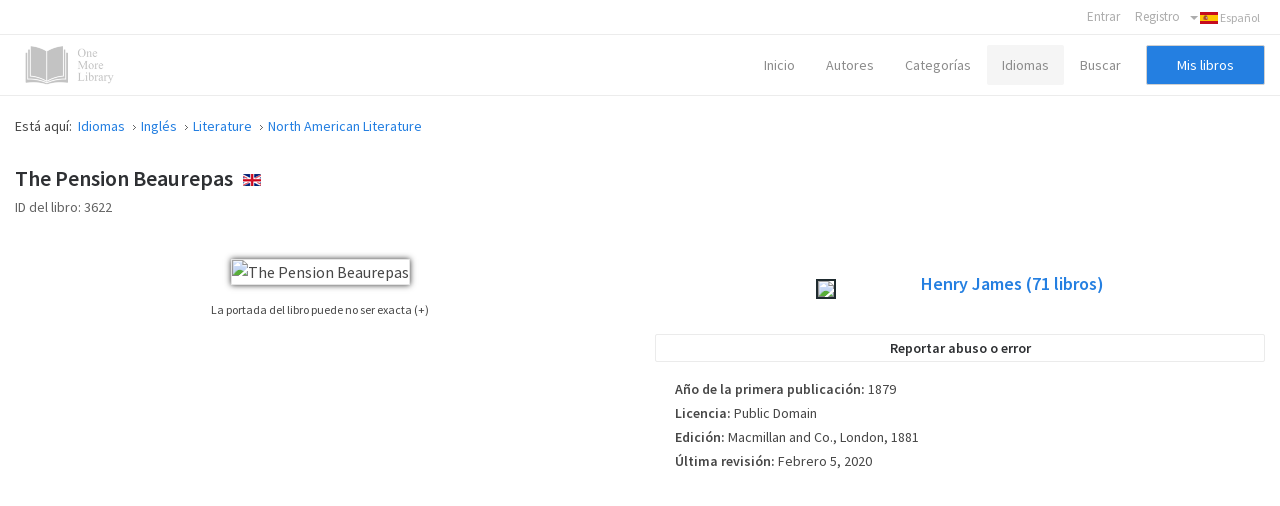

--- FILE ---
content_type: text/html; charset=utf-8
request_url: https://onemorelibrary.com/index.php/es/idiomas/ingles/book/north-american-literature-176/the-pension-beaurepas-3622
body_size: 9288
content:
<!DOCTYPE html><html
xmlns="http://www.w3.org/1999/xhtml" xml:lang="en-gb" lang="en-gb" dir="ltr"><head><meta
http-equiv="X-UA-Compatible" content="IE=edge"><meta
name="viewport" content="width=device-width, initial-scale=1.0" /><base
href="https://onemorelibrary.com/index.php/es/idiomas/ingles/book/north-american-literature-176/the-pension-beaurepas-3622" /><meta
http-equiv="content-type" content="text/html; charset=utf-8" /><meta
name="keywords" content="Free Books of North American Literature in English, PDF, ePub, Mobi, Fb2, Azw3, Kindle" /><meta
name="rights" content="CC BY-SA 4.0" /><meta
name="canonical" content="https://onemorelibrary.com/index.php/es/idiomas/ingles/book/north-american-literature-176/the-pension-beaurepas-3622" /><meta
name="description" content="Free Books of North American Literature in English, PDF, ePub, Mobi, Fb2, Azw3, Kindle" /><meta
name="generator" content="Joomla! - Open Source Content Management" /><title>The Pension Beaurepas · Henry James · English  -  [PDF] [ePub] [Kindle]</title><link
rel="stylesheet" href="/templates/jm-joomadvertising/cache/jmf_2c57a56d7007488523c25e2aaa46a889.css?v=1582932283" type="text/css" /><link
rel="stylesheet" href="//fonts.googleapis.com/css?family=Source+Sans+Pro:300,400,600,700" type="text/css" /><style type="text/css">#dj-megamenu141mobile { display: none; }
		@media (max-width: 979px) {
			#dj-megamenu141, #dj-megamenu141sticky, #dj-megamenu141placeholder { display: none; }
			#dj-megamenu141mobile { display: block; }
		}</style> <script src="/templates/jm-joomadvertising/cache/jmf_913ac5fc754b87462e8df8713b82bce4.js?v=1472655330" type="text/javascript"></script> <script src="/templates/jm-joomadvertising/cache/jmf_f1e5690efda903d8016a7a6d877948de.js?v=1578584814" type="text/javascript" defer="defer"></script> <script type="text/javascript">var DJAjaxParams={"on_pagination":"1","on_sorting":"1","on_categories":"1","update_url":"1","input_timeout":"100","progress_bar":"1","items_lazy_loading":"0","pagination":"0","blog_grid_layout":"0"};var DJAjaxVars={'loader_path':'https://onemorelibrary.com/components/com_djclassifieds/assets/images/loading.gif','page_just_loaded':true};
		jQuery(function($) {
			SqueezeBox.initialize({});
			SqueezeBox.assign($('a.modal').get(), {
				parse: 'rel'
			});
		});

		window.jModalClose = function () {
			SqueezeBox.close();
		};
		
		// Add extra modal close functionality for tinyMCE-based editors
		document.onreadystatechange = function () {
			if (document.readyState == 'interactive' && typeof tinyMCE != 'undefined' && tinyMCE)
			{
				if (typeof window.jModalClose_no_tinyMCE === 'undefined')
				{	
					window.jModalClose_no_tinyMCE = typeof(jModalClose) == 'function'  ?  jModalClose  :  false;
					
					jModalClose = function () {
						if (window.jModalClose_no_tinyMCE) window.jModalClose_no_tinyMCE.apply(this, arguments);
						tinyMCE.activeEditor.windowManager.close();
					};
				}
		
				if (typeof window.SqueezeBoxClose_no_tinyMCE === 'undefined')
				{
					if (typeof(SqueezeBox) == 'undefined')  SqueezeBox = {};
					window.SqueezeBoxClose_no_tinyMCE = typeof(SqueezeBox.close) == 'function'  ?  SqueezeBox.close  :  false;
		
					SqueezeBox.close = function () {
						if (window.SqueezeBoxClose_no_tinyMCE)  window.SqueezeBoxClose_no_tinyMCE.apply(this, arguments);
						tinyMCE.activeEditor.windowManager.close();
					};
				}
			}
		};
		Calendar._DN = ["Domingo","Lunes","Martes","Mi\u00e9rcoles","Jueves","Viernes","S\u00e1bado","Domingo"]; Calendar._SDN = ["Dom","Lun","Mar","Mi\u00e9","Jue","Vie","S\u00e1b","Dom"]; Calendar._FD = 0; Calendar._MN = ["Enero","Febrero","Marzo","Abril","Mayo","Junio","Julio","Agosto","Septiembre","Octubre","Noviembre","Diciembre"]; Calendar._SMN = ["Ene","Feb","Mar","Abr","May","Jun","Jul","Ago","Sep","Oct","Nov","Dic"]; Calendar._TT = {"INFO":"Sobre el calendario","ABOUT":"DHTML Date\/Time Selector\n(c) dynarch.com 2002-2005 \/ Author: Mihai Bazon\nFor latest version visit: http:\/\/www.dynarch.com\/projects\/calendar\/\nDistributed under GNU LGPL.  See http:\/\/gnu.org\/licenses\/lgpl.html for details.\n\nSelecci\u00f3n de fecha:\n- Use los botones '\u00ab' y '\u00bb' para seleccionar el a\u00f1o\n- Use los botones '<' y '>' para seleccionar el mes\n- Haga clic sobre cualquiera de los botones de arriba y mant\u00e9ngalos presionados para una selecci\u00f3n m\u00e1s r\u00e1pida.","ABOUT_TIME":"\n\nTime selection:\n- Click on any of the time parts to increase it\n- or Shift-click to decrease it\n- or click and drag for faster selection.","PREV_YEAR":"Seleccione para moverse al a\u00f1o anterior. Seleccione y mantenga presionado para que se listen los a\u00f1os.","PREV_MONTH":"Seleccione para moverse al mes anterior. Seleccione y mantenga presionado para que se listen los meses.","GO_TODAY":"Ir a hoy","NEXT_MONTH":"Seleccione para moverse al mes siguiente. Seleccione y mantenga presionado para que se listen los meses.","SEL_DATE":"Seleccionar una fecha.","DRAG_TO_MOVE":"Arrastre para mover.","PART_TODAY":" Hoy ","DAY_FIRST":"Mostrar primer %s","WEEKEND":"0,6","CLOSE":"Cerrar","TODAY":"Hoy","TIME_PART":"Haga ('Shift+')Selecci\u00f3n o arr\u00e1strelo para cambiar el valor.","DEF_DATE_FORMAT":"%Y-%m-%d","TT_DATE_FORMAT":"%a, %b %e","WK":"Semana","TIME":"Hora:"};jQuery(function($){ $(".hasTooltip").tooltip({"html": true,"container": "body"}); });</script> <script type="text/javascript">(function() {
			Joomla.JText.load({"JLIB_FORM_FIELD_INVALID":"Campo inv\u00e1lido:&#160"});
		})();</script> <meta
property="og:title" content="The Pension Beaurepas" /><meta
property="og:description" content="" /><meta
property="og:url" content="https://onemorelibrary.com/index.php/es/idiomas/ingles/book/north-american-literature-176/the-pension-beaurepas-3622" /><meta
property="og:image" content="https://onemorelibrary.com/components/com_djclassifieds/images/item/3622_the_pension_beaurepas_-_henry_james_thb.webp" /><meta
property="og:image:width" content="400" /><meta
property="og:image:height" content="600" /><meta
name="theme-color" content="#000000" /><link
href="https://onemorelibrary.com/images/favicon.ico" rel="Shortcut Icon" />
 <script async src="https://www.googletagmanager.com/gtag/js?id=UA-139318623-1"></script> <script>window.dataLayer = window.dataLayer || [];
  function gtag(){dataLayer.push(arguments);}
  gtag('js', new Date());

  gtag('config', 'UA-139318623-1');</script> </head><body
class=" sticky-bar  top-bar top-menu "><div
id="jm-allpage"><div
id="jm-bar" class=""><div
class="container-fluid"><div
id="jm-top-bar" class=""><div
class="jm-module-raw "><div
class="mod-languages"><div
class="btn-group">
<a
href="#" data-toggle="dropdown" class="btn dropdown-toggle"><span
class="caret"></span>&nbsp;<img
src="/media/mod_languages/images/es.gif" alt="Español" title="Español" />&nbsp;Español</a><ul
class="lang-inline dropdown-menu" dir="ltr"><li
class="" >
<a
href="/index.php/ar/">
<img
src="/media/mod_languages/images/ar.gif" alt="العربية" title="العربية" />						العربية				</a></li><li
class="lang-active" >
<a
href="/index.php/es/idiomas/ingles/book/north-american-literature-176/the-pension-beaurepas-3622">
<img
src="/media/mod_languages/images/es.gif" alt="Español" title="Español" />						Español				</a></li><li
class="" >
<a
href="/index.php/de/sprachen/englisch">
<img
src="/media/mod_languages/images/de.gif" alt="Deutsch" title="Deutsch" />						Deutsch				</a></li><li
class="" >
<a
href="/index.php/fr/langues/anglais">
<img
src="/media/mod_languages/images/fr.gif" alt="Français" title="Français" />						Français				</a></li><li
class="" >
<a
href="/index.php/ru/">
<img
src="/media/mod_languages/images/ru.gif" alt="Русский" title="Русский" />						Русский				</a></li><li
class="" >
<a
href="/index.php/it/">
<img
src="/media/mod_languages/images/it.gif" alt="Italiano" title="Italiano" />						Italiano				</a></li><li
class="" >
<a
href="/index.php/en/languages/english">
<img
src="/media/mod_languages/images/en.gif" alt="English" title="English" />						English				</a></li></ul></div></div></div><div
class="jm-module-raw "><ul
class="nav menu"><li
class="item-854"><a
href="/index.php/es/usuario" >Entrar</a></li><li
class="item-856"><a
href="https://onemorelibrary.com/index.php/es/?option=com_djclassifieds&amp;view=registration&amp;Itemid=958" target="_blank">Registro</a></li></ul></div></div></div></div>
<header
id="jm-header" class=""><div
id="jm-logo-nav-space"><div
id="jm-logo-nav"><div
id="jm-logo-nav-in" class="container-fluid"><div
id="jm-logo-sitedesc" class="pull-left "><div
id="jm-logo">
<a
href="https://onemorelibrary.com/">
<img
src="https://onemorelibrary.com/images/logo.png" alt="One More Library" />
</a></div></div>
<nav
id="jm-top-menu-nav" class="pull-right "><div
class="jm-module-raw mobilemenumodify"><ul
id="dj-megamenu141" class="dj-megamenu dj-megamenu-override mobilemenumodify"  data-trigger="979"><li
class="dj-up itemid843 first"><a
class="dj-up_a  " href="/index.php/es/" ><span >Inicio</span></a></li><li
class="dj-up itemid926"><a
class="dj-up_a  " href="/index.php/es/autores" ><span >Autores</span></a></li><li
class="dj-up itemid927"><a
class="dj-up_a  " href="/index.php/es/categorias" ><span
class="dj-drop" >Categorías<i
class="arrow"></i></span></a></li><li
class="dj-up itemid948 active"><a
class="dj-up_a active " href="/index.php/es/idiomas" ><span
class="dj-drop" >Idiomas<i
class="arrow"></i></span></a></li><li
class="dj-up itemid955"><a
class="dj-up_a  " href="/index.php/es/busqueda-avanzada" ><span >Buscar</span></a></li><li
class="dj-up itemid1118"><a
class="dj-up_a  custom-button-ms" href="/index.php/es/mis-libros" ><span >Mis libros</span></a></li></ul><div
id="dj-megamenu141mobile" class="dj-megamenu-select dj-megamenu-select-dark select-button mobilemenumodify">
<a
href="#" class="dj-mobile-open-btn"><i
class="fa fa-bars"></i></a></div></div></nav></div></div></div>
</header><div
id="jm-system-message"><div
class="container-fluid"><div
id="system-message-container"></div></div></div><div
id="jm-main" class=""><div
class="container-fluid"><div
class="row-fluid"><div
id="jm-breadcrumbs" class="span12 ">
<nav
aria-label="breadcrumbs" role="navigation"><ul
itemscope itemtype="https://schema.org/BreadcrumbList" class="breadcrumb"><li>
Está aquí: &#160;</li><li
itemprop="itemListElement" itemscope itemtype="https://schema.org/ListItem">
<a
itemprop="item" href="/index.php/es/idiomas" class="pathway"><span
itemprop="name">Idiomas</span></a><span
class="divider">
<img
src="/templates/jm-joomadvertising/images/system/arrow.png" alt="" />						</span><meta
itemprop="position" content="1"></li><li
itemprop="itemListElement" itemscope itemtype="https://schema.org/ListItem">
<a
itemprop="item" href="/index.php/es/idiomas/ingles" class="pathway"><span
itemprop="name">Inglés</span></a><span
class="divider">
<img
src="/templates/jm-joomadvertising/images/system/arrow.png" alt="" />						</span><meta
itemprop="position" content="2"></li><li
itemprop="itemListElement" itemscope itemtype="https://schema.org/ListItem">
<a
itemprop="item" href="/index.php/es/idiomas/ingles/literature-106" class="pathway"><span
itemprop="name">Literature</span></a><span
class="divider">
<img
src="/templates/jm-joomadvertising/images/system/arrow.png" alt="" />						</span><meta
itemprop="position" content="3"></li><li
itemprop="itemListElement" itemscope itemtype="https://schema.org/ListItem">
<a
itemprop="item" href="/index.php/es/idiomas/ingles/north-american-literature-176" class="pathway"><span
itemprop="name">North American Literature</span></a><meta
itemprop="position" content="4"></li></ul>
</nav></div></div><div
class="row-fluid"><div
id="jm-content" class="span12" data-xtablet="span12" data-tablet="span12" data-mobile="span12"><div
id="jm-content-top" class=""><div
class="jm-module "><div
class="jm-module-in"><div
class="jm-module-content clearfix"><div
class="custom"  ><style>.heading-comentarios {
  font-weight: 600
  }
  
  .modal-backdrop {
    position: fixed;
    top: 0;
    right: 0;
    bottom: 0;
    left: 0;
    z-index: 1040;
    background-color: #000;
}
  
  .modal-backdrop, .modal-backdrop.fade.in {
    opacity: .8;
}
  
  #jm-allpage .djrv_rating:not(.row-fluid) {
    margin: 0;
}
  
body {
    background-color: #ffffff!important;
}
  
  
  .nav.menu li {
    font-weight: 600!important;
}
  
  .nav.menu li.active>a {
    color: #2b31ff !important;
    font-weight: 600!important;
}
  
  #dj-classifieds .dj-item .djcf_after_title {
    margin-top: 0px;
    margin-left: 0px;
}
 
  
  .djreviews div.modal {
    background: #ffffff;
    padding: 25px;
    border: 1px solid #ccc;
    border-radius: 10px;
    box-shadow: 0 0 6px #ababab;
}
  
  #descarga-de-libros2 {
  border: 3px solid #f3f3f3;
    padding: 25px;
  }
  
  #jm-allpage .djrv_rating_full, #jm-allpage .djrv_reviews_list {
    margin-top: 0px;
}
  
  .accordion-group, .pane-sliders .panel {
    margin-bottom: 15px;
}
  
  .bottom23 {
    margin-top: 0px!important;
}
  
  #dj-classifieds .dj-items-blog .fav_icon {
    display: none;
}
  
  #jm-allpage .djrv_rating_full>h3, #jm-allpage .djrv_reviews_list>h3 {
    margin-bottom: 0px;
}
  
  .djrv_reviews_list {
  margin: 0px!important
  }
  
  #jm-allpage .search-ms.locationcategory-ms .search_cats:before {
    display: none;
}
  
  #dj-classifieds .dj-items-blog .blog_sorting_box {
    background: #f9f9f9;
    border: 1px solid #ccc;
    padding: 15px;
}
  
  input[type="text"], input[type="password"], input[type="datetime"], input[type="datetime-local"], input[type="date"], input[type="month"], input[type="time"], input[type="week"], input[type="number"], input[type="email"], input[type="url"], input[type="search"], input[type="tel"], input[type="color"], .uneditable-input {
    color: #636363!important;
}
  
  input {
    color: #636363!important;
}
  
  input.myshortlist {
  color: #ffffff!important;
  }
  
  ::-webkit-input-placeholder { /* Edge */
  color: #636363!important;
}

:-ms-input-placeholder { /* Internet Explorer 10-11 */
  color: #636363!important;
}

::placeholder {
  color: #636363!important;
}
  
  #jm-allpage .search-ms.locationcategory-ms .search_cats > select {
    color: #636363!important;
}
  
  .dj_cf_search.dj_cf_search_horizontal .search_regions select, .dj_cf_search.dj_cf_search_horizontal .search_cats select {
    color: #636363!important;
}
  
  select {
  color: #636363!important;
  }
  
  #dj-classifieds .dj-item .title_top+.additional {
    color: #636363;
}
  
  #jm-allpage .djrv_rating.small {
    color: #636363;
}
  
  .logout-button .btn-primary {
    color: #fff!important;
}
  
  .pagination ul>li>a, .pagination ul>li>span {
    color: #313131;
}
  
  #jm-allpage .djrv_rating_full, #jm-allpage .djrv_reviews_list {
    text-align: center;
}
  
  #jm-allpage .djrv_rating_full {
    margin: 0 0 10px;
}
  
 .djrv_rating .span9 {
    width: 100%;
}
  
  /* SOLO CON ENLACE A LIBROS EN LA PARTE SUPERIOR
  #jm-allpage .djrv_add_button, #jm-allpage .djrv_addreview_btn {
    margin-bottom: 30px;
}
  */
  
  .additional.attachments {
  border: 1px solid #ccc;
    padding: 20px;
    margin: 0px;
  }</style></div></div></div></div></div>
<main
id="jm-maincontent"><div
id="dj-classifieds" class="clearfix djcftheme-jm-joomadvertising"><div
class="dj-item"><div
class="title_top info"><h1>The Pension Beaurepas</h1><span
class="type_button bt_english" style="padding-bottom: 5px!important;display:inline-block!important;
border:0px solid #FFFFFF;background:#FFFFFF;color:#FFFFFF;float:none;color:rgba(0, 0, 0, 0);;background-image: url(https://onemorelibrary.com/media/mod_languages/images/en.gif);background-repeat: no-repeat;margin: 0px;padding: 2px;line-height: 10px;max-width: 18px;display: inline-block; text-align: center; margin: 0 auto;margin-left: 7px;" >English</span></div><div
class="additional"><div
class="row">
<span
class="row_label">ID del libro:</span>
<span
class="row_value">3622</span></div></div><div
class="row-fluid"><div
class="span6"><div
class="dj-item-in"><div
class="item_img_wrapper" ><div
class="item_img" ><div
class="images_wrap" style="width:400px"><div
class="images"><div
class="djc_images"><div
class="djc_mainimage"><p
id="djc_mainimagelink" rel="djc_lb_0" title="The Pension Beaurepas">
<img
id="djc_mainimage" alt="The Pension Beaurepas" src="/components/com_djclassifieds/images/item/3622_the_pension_beaurepas_-_henry_james_thb.webp" /></p></div>
<a
id="djc_lb_0" rel="lightbox-djitem" title="The Pension Beaurepas - Henry James" href="/components/com_djclassifieds/images/item/3622_the_pension_beaurepas_-_henry_james_thb.webp" style="display: none;"></a></div></div></div><div
class="info-image"><div
class="info-image-2">
<a
class="info-image-3" href="#display-misc" data-toggle="collapse">
La portada del libro puede no ser exacta (+)			</a></div><div
class="info-image-4 accordion-body collapse" id="display-misc" style="height: 0px;"><div
class="info-image-5">
No siempre es posible encontrar la portada correspondiente al libro cuya edición está publicada. Por favor, considere esta imagen tan sólo como una imagen de referencia, no necesariamente será la portada exacta utilizada en la edición del libro publicada.</div></div></div> <script type="text/javascript">this.DJCFImageSwitcher = function (){
			var mainimagelink = document.id('djc_mainimagelink');
			var mainimage = document.id('djc_mainimage');
			var thumbs = document.id('djc_thumbnails') ? document.id('djc_thumbnails').getElements('img') : null;
			var thumblinks = document.id('djc_thumbnails') ? document.id('djc_thumbnails').getElements('a') : null;
			
			if(mainimagelink && mainimage) {
				mainimagelink.removeEvents('click').addEvent('click', function(evt) {
					var rel = mainimagelink.rel;
					document.id(rel).fireEvent('click', document.id(rel));
		
					//if(!/android|iphone|ipod|series60|symbian|windows ce|blackberry/i.test(navigator.userAgent)) {
						return false;
					//}
					//return true;
				});
			}
			
			if (!mainimage || !mainimagelink || !thumblinks || !thumbs) return false;
			
			thumblinks.each(function(thumblink,index){
				var fx = new Fx.Tween(mainimage, {link: 'cancel', duration: 200});
		
				thumblink.addEvent('click',function(event){
					event.preventDefault();
					//new Event(element).stop();
					/*
					mainimage.onload = function() {
						fx.start('opacity',0,1);
					};
					*/
					var img = new Image();
					img.onload = function() {
						fx.start('opacity',0,1);
					};
					
					fx.start('opacity',1,0).chain(function(){
						mainimagelink.href = thumblink.href;
						mainimagelink.title = thumblink.title;
						mainimagelink.rel = 'djc_lb_'+index;
						img.src = thumblink.rel;
						mainimage.src = img.src;
						mainimage.alt = thumblink.title;
					});
					return false;
				});
			});
		}; 
								 
		window.addEvent('load', function(){	
			var img_width = document.id('dj-classifieds').getElement('.djc_images').getSize().x;
			var dj_item = document.id('dj-classifieds').getElement('.djcf_images_generaldet_box').getSize().x;
			var general_det = dj_item-img_width-1; 
			if(general_det<150){
				document.id('dj-classifieds').getElement('.general_det').addClass('general_det_s');
			}		
			if(general_det<301){
				document.id('dj-classifieds').getElement('.general_det').addClass('general_det_m');
			}	
			document.id('dj-classifieds').getElement('.general_det').setStyle('width',general_det) ; 		
		});
		window.addEvent('domready', function(){		
			DJCFImageSwitcher();
		});</script> </div><div
class="addthiselement" ></div></div></div></div><div
class="span6"><div
class="djcf_images_generaldet_box"><div
class="general_det"  ><div
class="general_det_in"><div
class="row_gd user_name">
<span
class="row_label">Autor</span><div
class="row_value"><div
class="profile_item_box">
<a
class="profile_img" href="/index.php/es/resultados-de-busqueda/author/henry-james-2449"><img
src="/components/com_djclassifieds/images/profile/2449_henry_james_ths.webp" /></a><div
class="profile_name_data"><h2><a
title="Ver todos los libros de este autor" class="profile_name" href="/index.php/es/resultados-de-busqueda/author/henry-james-2449">Henry James <span>(71</span> <span>libros)</span></a></h2><div
class="profile_data clase_ocultar"><div
class="profile_row clase_ocultar row_wikipedia">
<span
class="profile_row_label">Wikipedia: </span>
<span
class="row_value" >
<a
target="_blank" class="button_wiki" href="http://wikipedia.org/wiki/Henry_James">Ver autor en Wikipedia</a>										</span></div></div></div></div></div></div></div></div><div
class="clear_both"></div><div
class="ask_form_abuse_outer">
<button
id="abuse_form_button" class="button" type="button" >Reportar abuso o error</button><div
class="clear_both"></div></div><div
class="clear_both"></div> <script type="text/javascript">window.addEvent('load', function(){	
		
				document.id('abuse_form_button').addEvent('click', function(){
				alert('Por favor, inicie sesión');						
			});
			
		
});</script> </div><div
class="djcf_detalles" id="detalles"><div
class="custom_det"><div
class="row row_publication"><h3 class="book_details"><span
class="row_label">Año de la primera publicación:</span>
<span
class="row_value" rel="" >
1879					</span></h3></div><div
class="row row_license"><h3 class="book_details"><span
class="row_label">Licencia:</span>
<span
class="row_value" rel="" >
Public Domain					</span></h3></div><div
class="row row_edition"><h3 class="book_details"><span
class="row_label">Edición:</span>
<span
class="row_value" rel="" >
Macmillan and Co., London, 1881					</span></h3></div><div
class="row row_reviewed"><h3 class="book_details"><span
class="row_label">Última revisión:</span>
<span
class="row_value" rel="" >
Febrero 5, 2020					</span></h3></div></div></div><div
class="clear_both" ></div><div
class="clear_both" ></div><style>.new-icons {
			margin-right: 5px;
			margin-left: 5px;
		}
		
		#google-center-div {
    display: block!important;
}

#adunit {
    background-color: rgb(255, 255, 255)!important;
}</style><div
class="row-fluid"><div
class="ocultar" style="max-width: 700px; max-height: 90px!important; margin: 0 auto; margin-top:30px;"> <script async src="https://pagead2.googlesyndication.com/pagead/js/adsbygoogle.js"></script> <ins
class="adsbygoogle"
style="display:block"
data-ad-client="ca-pub-6057740364260074"
data-ad-slot="5947942000"
data-ad-format="auto"
data-full-width-responsive="true"></ins> <script>(adsbygoogle = window.adsbygoogle || []).push({});</script> </div></div></div></div><div
class="row-fluid"><div
class="span12"><div
class="dj-item-modificado"><div
class="classifieds-desc-tab"><ul
class="nav nav-tabs" id="classifieds-tab"><li
class="active"><a
href="#description" data-toggle="tab">Primera página</a></li><li><a
href="#details" data-toggle="tab">Specific details</a></li><li><a
href="#location" data-toggle="tab">Idioma</a></li></ul><div
class="tab-content"><div
itemprop="description" class="tab-pane fade in active" id="description"><div
class="description"><div
class="intro_desc_content"></div><div
class="desc_content"><p
class="transparent">Henry James - Генри Джеймс - هنري جيمس</p></div></div><script type="text/javascript">window.addEvent('load', function() {
	var djcfpagebreak_acc = new Fx.Accordion('.djcf_tabs .accordion-toggle',
			'.djcf_tabs .accordion-body', {
				alwaysHide : false,
				display : 0,
				duration : 100,
				onActive : function(toggler, element) {
					toggler.addClass('active');
					element.addClass('in');
				},
				onBackground : function(toggler, element) {
					toggler.removeClass('active');
					element.removeClass('in');
				}
			});
	var djcfpagebreak_tab = new Fx.Accordion('.djcf_tabs li.nav-toggler',
			'.djcf_tabs div.tab-pane', {
				alwaysHide : true,
				display : 0,
				duration : 150,
				onActive : function(toggler, element) {
					toggler.addClass('active');
					element.addClass('active');
				},
				onBackground : function(toggler, element) {
					toggler.removeClass('active');
					element.removeClass('active');
				}
			});
});</script> </div><div
class="tab-pane fade in" id="details"><div
class="custom_det"><div
class="row row_publication"><h3 class="book_details"><span
class="row_label">Año de la primera publicación:</span>
<span
class="row_value" rel="" >
1879					</span></h3></div><div
class="row row_license"><h3 class="book_details"><span
class="row_label">Licencia:</span>
<span
class="row_value" rel="" >
Public Domain					</span></h3></div><div
class="row row_edition"><h3 class="book_details"><span
class="row_label">Edición:</span>
<span
class="row_value" rel="" >
Macmillan and Co., London, 1881					</span></h3></div><div
class="row row_reviewed"><h3 class="book_details"><span
class="row_label">Última revisión:</span>
<span
class="row_value" rel="" >
Febrero 5, 2020					</span></h3></div></div></div><div
class="tab-pane fade in" id="location"><div
class="localization_det"><div
class="row">
<span
class="row_value" style="display:inline-block;">
Henry James · English<br
/>			</span></div></div> <script type="text/javascript"></script> </div></div></div><div
class="clear_both" ></div><div
class="clear_both" ></div></div></div></div><div
class="row-fluid bottom23"><div
class="span12"><div
id="descarga-de-libros2" style="display:block;" class="djcf_after_desc_ modulo_bottom23"><div
class="accordion-group download-books" style="border: 1px solid #ebebeb;"><div
class="accordion-heading download-books-2"><strong><a
href="#display-books" data-toggle="collapse" class="accordion-toggle collapsed"><img
class="new-icons-3" src="/images/new-download-icon.png" />Descargar libro</a></strong></div><div
class="accordion-body collapse download-books-3" id="display-books" style="height: 0px;"><div
class="accordion-inner download-books-4"><div
class="additional attachments files-def" style="border-top: 1px solid #ebebeb!important;"><h2>Archivos del libro</h2><div
class="row" style="margin: 0px;"><div
class="row" style="margin: 0px; border-bottom: 1px solid #ebebeb; padding-bottom: 0px; padding-top: 5px;"><a
target="_blank" class="" href="https://onemorelibrary.com/index.php?option=com_djclassifieds&format=raw&view=download&task=download&fid=22839"><div
class="iconos-de-descarga" style="display: inline-block; width: 15%; height: 70px; text-align: right;"><img
class="imagen-icono-descarga" src="/images/icon-download-pdf.png"></div><div
class="djc_file" style="display: inline-block; width: 80%; height: 70px; line-height: 20px; margin-top: -18px;"><span>The Pension Beaurepas - Henry James - PDF</span><br
/><span
class="djc_filesize small">pdf | 238.4 KB | 411 descargas</span></div></a></div><div
class="row" style="margin: 0px; border-bottom: 1px solid #ebebeb; padding-bottom: 0px; padding-top: 5px;"><a
target="_blank" class="" href="https://onemorelibrary.com/index.php?option=com_djclassifieds&format=raw&view=download&task=download&fid=22840"><div
class="iconos-de-descarga" style="display: inline-block; width: 15%; height: 70px; text-align: right;"><img
class="imagen-icono-descarga" src="/images/icon-download-epub.png"></div><div
class="djc_file" style="display: inline-block; width: 80%; height: 70px; line-height: 20px; margin-top: -18px;"><span>The Pension Beaurepas - Henry James - EPUB</span><br
/><span
class="djc_filesize small">epub | 46.85 KB | 377 descargas</span></div></a></div><div
class="row" style="margin: 0px; border-bottom: 1px solid #ebebeb; padding-bottom: 0px; padding-top: 5px;"><a
target="_blank" class="" href="https://onemorelibrary.com/index.php?option=com_djclassifieds&format=raw&view=download&task=download&fid=22841"><div
class="iconos-de-descarga" style="display: inline-block; width: 15%; height: 70px; text-align: right;"><img
class="imagen-icono-descarga" src="/images/icon-download-mobi.png"></div><div
class="djc_file" style="display: inline-block; width: 80%; height: 70px; line-height: 20px; margin-top: -18px;"><span>The Pension Beaurepas - Henry James - MOBI</span><br
/><span
class="djc_filesize small">mobi | 78.61 KB | 294 descargas</span></div></a></div><div
class="row" style="margin: 0px; border-bottom: 1px solid #ebebeb; padding-bottom: 0px; padding-top: 5px;"><a
target="_blank" class="" href="https://onemorelibrary.com/index.php?option=com_djclassifieds&format=raw&view=download&task=download&fid=22842"><div
class="iconos-de-descarga" style="display: inline-block; width: 15%; height: 70px; text-align: right;"><img
class="imagen-icono-descarga" src="/images/icon-download-fb2.png"></div><div
class="djc_file" style="display: inline-block; width: 80%; height: 70px; line-height: 20px; margin-top: -18px;"><span>The Pension Beaurepas - Henry James - FB2</span><br
/><span
class="djc_filesize small">fb2 | 117.82 KB | 586 descargas</span></div></a></div><div
class="row" style="margin: 0px; border-bottom: 1px solid #ebebeb; padding-bottom: 0px; padding-top: 5px;"><a
target="_blank" class="" href="https://onemorelibrary.com/index.php?option=com_djclassifieds&format=raw&view=download&task=download&fid=22843"><div
class="iconos-de-descarga" style="display: inline-block; width: 15%; height: 70px; text-align: right;"><img
class="imagen-icono-descarga" src="/images/icon-download-azw3.png"></div><div
class="djc_file" style="display: inline-block; width: 80%; height: 70px; line-height: 20px; margin-top: -18px;"><span>The Pension Beaurepas - Henry James - AZW3</span><br
/><span
class="djc_filesize small">azw3 | 88.54 KB | 703 descargas</span></div></a></div></div></div></div></div></div></div></div></div><div
class="row-fluid"><div
class="djcf-ad-item-bottom clearfix"><div
class="moduletable"><div
class="mod_djclassifieds_items clearfix"><div
class="items items-cols6"><div
class="items-col icol1"><div
class="icol-in"><div
class="item"><div
class="title"><a
class="title_img" href="/index.php/es/idiomas/ingles/book/north-american-literature-176/the-wings-of-the-dove-3632"><img
src="https://onemorelibrary.com//components/com_djclassifieds/images/item/3632_the_wings_of_the_dove_-_henry_james_ths.webp" alt="The Wings of The Dove" title="The Wings of The Dove - Henry James" width="" height="" /></a><div
class="item-wrap" style="width:px;"><a
class="title" href="/index.php/es/idiomas/ingles/book/north-american-literature-176/the-wings-of-the-dove-3632">The Wings of The Dove</a><div
class="date_cat"><span
class="category"><a
class="title_cat" href="/index.php/es/idiomas/ingles/north-american-literature-176">North American Literature</a></span><span
class="region">Henry James · English</span></div><div
class="desc"></div></div></div></div><div
class="clear_both"></div></div></div><div
class="items-col icol2"><div
class="icol-in"><div
class="item"><div
class="title"><a
class="title_img" href="/index.php/es/idiomas/ingles/book/north-american-literature-176/the-patagonia-3627"><img
src="https://onemorelibrary.com//components/com_djclassifieds/images/item/3627_the_patagonia_-_henry_james_ths.webp" alt="The Patagonia" title="The Patagonia - Henry James" width="" height="" /></a><div
class="item-wrap" style="width:px;"><a
class="title" href="/index.php/es/idiomas/ingles/book/north-american-literature-176/the-patagonia-3627">The Patagonia</a><div
class="date_cat"><span
class="category"><a
class="title_cat" href="/index.php/es/idiomas/ingles/north-american-literature-176">North American Literature</a></span><span
class="region">Henry James · English</span></div><div
class="desc"></div></div></div></div><div
class="clear_both"></div></div></div><div
class="items-col icol3"><div
class="icol-in"><div
class="item"><div
class="title"><a
class="title_img" href="/index.php/es/idiomas/ingles/book/north-american-literature-176/the-outcry-3626"><img
src="https://onemorelibrary.com//components/com_djclassifieds/images/item/3626_the_outcry_-_henry_james_ths.webp" alt="The Outcry" title="The Outcry - Henry James" width="" height="" /></a><div
class="item-wrap" style="width:px;"><a
class="title" href="/index.php/es/idiomas/ingles/book/north-american-literature-176/the-outcry-3626">The Outcry</a><div
class="date_cat"><span
class="category"><a
class="title_cat" href="/index.php/es/idiomas/ingles/north-american-literature-176">North American Literature</a></span><span
class="region">Henry James · English</span></div><div
class="desc"></div></div></div></div><div
class="clear_both"></div></div></div><div
class="items-col icol4"><div
class="icol-in"><div
class="item"><div
class="title"><a
class="title_img" href="/index.php/es/idiomas/ingles/book/north-american-literature-176/the-figure-in-the-carpet-3617"><img
src="https://onemorelibrary.com//components/com_djclassifieds/images/item/3617_the_figure_in_the_carpet_-_henry_james_ths.webp" alt="The Figure in the Carpet" title="The Figure in the Carpet - Henry James" width="" height="" /></a><div
class="item-wrap" style="width:px;"><a
class="title" href="/index.php/es/idiomas/ingles/book/north-american-literature-176/the-figure-in-the-carpet-3617">The Figure in the Carpet</a><div
class="date_cat"><span
class="category"><a
class="title_cat" href="/index.php/es/idiomas/ingles/north-american-literature-176">North American Literature</a></span><span
class="region">Henry James · English</span></div><div
class="desc"></div></div></div></div><div
class="clear_both"></div></div></div><div
class="items-col icol5"><div
class="icol-in"><div
class="item"><div
class="title"><a
class="title_img" href="/index.php/es/idiomas/ingles/book/north-american-literature-176/whitin-the-rim-3628"><img
src="https://onemorelibrary.com//components/com_djclassifieds/images/item/3628_whitin_the_rim_-_henry_james_ths.webp" alt="Whitin the Rim" title="Whitin the Rim - Henry James" width="" height="" /></a><div
class="item-wrap" style="width:px;"><a
class="title" href="/index.php/es/idiomas/ingles/book/north-american-literature-176/whitin-the-rim-3628">Whitin the Rim</a><div
class="date_cat"><span
class="category"><a
class="title_cat" href="/index.php/es/idiomas/ingles/north-american-literature-176">North American Literature</a></span><span
class="region">Henry James · English</span></div><div
class="desc"></div></div></div></div><div
class="clear_both"></div></div></div><div
class="items-col icol6"><div
class="icol-in"><div
class="item"><div
class="title"><a
class="title_img" href="/index.php/es/idiomas/ingles/book/north-american-literature-176/partial-portraits-3593"><img
src="https://onemorelibrary.com//components/com_djclassifieds/images/item/3593_partial_portraits_-_henry_james_ths.webp" alt="Partial Portraits" title="Partial Portraits - Henry James" width="" height="" /></a><div
class="item-wrap" style="width:px;"><a
class="title" href="/index.php/es/idiomas/ingles/book/north-american-literature-176/partial-portraits-3593">Partial Portraits</a><div
class="date_cat"><span
class="category"><a
class="title_cat" href="/index.php/es/idiomas/ingles/north-american-literature-176">North American Literature</a></span><span
class="region">Henry James · English</span></div><div
class="desc"></div></div></div></div><div
class="clear_both"></div></div></div></div></div></div></div></div></div> <script type="text/javascript">this.DJCFShowValueOnClick = function (){
			var fields = document.id('dj-classifieds').getElements('.djsvoc');
			if(fields) {
				fields.each(function(field,index){
					field.addEvent('click', function(evt) {
						var f_rel = field.getProperty('rel');
						if(f_rel){
							field.innerHTML = '<a href="'+f_rel+'">'+field.title+'</a>';
						}else{
							field.innerHTML = field.title;
						}							
						return true;
					});
				});				
			}			
		}; 
								 
		window.addEvent('domready', function(){		
			DJCFShowValueOnClick();
		});</script> </main></div></div></div></div><div
id="jm-bottom1" class=""><div
class="container-fluid"><div
class="row-fluid jm-flexiblock jm-bottom1"><div
class="span12"  data-default="span12" data-wide="span12" data-normal="span12" data-xtablet="span12" data-tablet="span100" data-mobile="span100"><div
class="jm-module "><div
class="jm-module-in"><div
class="jm-module-content clearfix"><div
class="custom"  ><div
class="alert alert-message" style="margin: 0px 0 0px; background-color: #FFFFFF;
border: 1px solid #E1E1E1;
border-radius: 2px; color: #4E4D4B;"><h4 class="alert-heading" style="text-align: center; font-size: 14px; color: #464646;"><img
class="copyleft" style="max-height: 16px; margin-right: 3px;
padding-bottom: 2px;" src="/images/copyleft-icon.png" alt=""/>Contenido en Dominio Público</h4><div><div
class="alert-message"><p
style="font-size: 14px;
font-weight: 400;
line-height: 1.0; text-align: justify;">Excepto en los casos en los que expresamente se indique lo contrario, todo el contenido publicado en este sitio web es contenido de Dominio Público. Usted puede compartirlo y adaptarlo para cualquier uso. Por favor, revise la sección <a href="/index.php/es/acerca-de">Acerca de</a>  para obtener información adicional.</p></div></div></div><style>#jm-top1, #jm-top3, #jm-main, #jm-bottom1, #jm-bottom2, #jm-bottom3, #jm-bottom4, #jm-footer-mod {
    padding: 20px 0 0px!important;
    background: #fff!important;
}</style></div></div></div></div></div></div></div></div><div
id="jm-bottom4" class=""><div
class="container-fluid"><div
class="row-fluid jm-flexiblock jm-bottom4"><div
class="span12"  data-default="span12" data-wide="span12" data-normal="span12" data-xtablet="span12" data-tablet="span100" data-mobile="span100"><div
class="jm-module "><div
class="jm-module-in"><div
class="jm-module-content clearfix"><div
class="custom"  ><div
class="jm-footer-info"><div
class="jm-footer-text" style="text-align:center;"><a href="/index.php/es/acerca-de">Acerca de</a>  |  <a href="/index.php/es/politica-de-privacidad">Política de privacidad</a>  |  <a href="/index.php/es/contacto">Contacto</a>  |  <a href="/index.php/es/dmca-propiedad-intelectual">DMCA - Propiedad intelectual</a>  |  <a href="/index.php/es/estadisticas">Estadísticas</a></div></div></div></div></div></div></div></div></div></div></div></body></html>

--- FILE ---
content_type: text/html; charset=utf-8
request_url: https://www.google.com/recaptcha/api2/aframe
body_size: 268
content:
<!DOCTYPE HTML><html><head><meta http-equiv="content-type" content="text/html; charset=UTF-8"></head><body><script nonce="ATaGreWQk_vEuvG79zH-rQ">/** Anti-fraud and anti-abuse applications only. See google.com/recaptcha */ try{var clients={'sodar':'https://pagead2.googlesyndication.com/pagead/sodar?'};window.addEventListener("message",function(a){try{if(a.source===window.parent){var b=JSON.parse(a.data);var c=clients[b['id']];if(c){var d=document.createElement('img');d.src=c+b['params']+'&rc='+(localStorage.getItem("rc::a")?sessionStorage.getItem("rc::b"):"");window.document.body.appendChild(d);sessionStorage.setItem("rc::e",parseInt(sessionStorage.getItem("rc::e")||0)+1);localStorage.setItem("rc::h",'1768675709644');}}}catch(b){}});window.parent.postMessage("_grecaptcha_ready", "*");}catch(b){}</script></body></html>